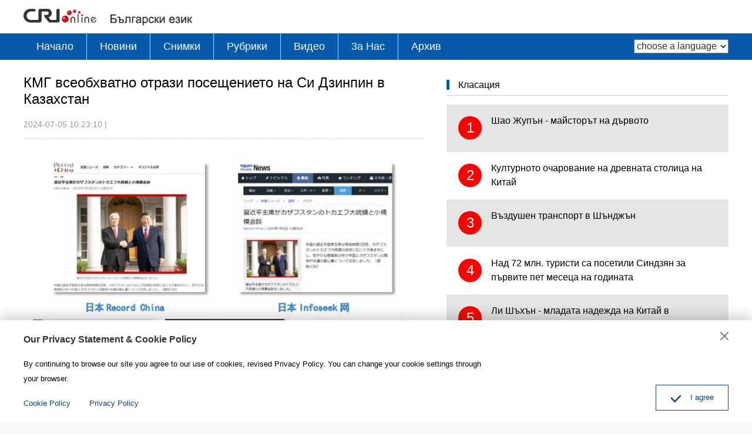

--- FILE ---
content_type: text/html
request_url: https://bulgarian.cri.cn/2024/07/05/ARTIdUebHxwPEaFWPSOmgcVP240705.shtml
body_size: 6251
content:
 <!DOCTYPE html>
<html>
<head>
<meta charset="UTF-8">
<meta name="viewport" content="width=device-width, initial-scale=1.0, minimum-scale=1.0, maximum-scale=1.0, user-scalable=no">
<meta name="filetype" content="1">
<meta name="publishedtype" content="1">
<meta name="pagetype" content="1">
<meta name="format-detection" content="telephone=no">
<meta name="renderer" content="webkit|ie-comp|ie-stand">
<meta http-equiv="X-UA-Compatible" content="IE=edge,chrome=1">
<meta http-equiv="Pragma" content="no-cache">
<meta http-equiv="Cache-Control" content="no-cache">
<meta name="author" content="侯奕光">
<meta name="source" content="">
<title>
КМГ всеобхватно отрази посещението на Си Дзинпин в Казахстан
</title>
<meta name="catalogs" content="PAGEnI7krff6rCWuBoqwA2y9220627">
<meta name="contentid" content="ARTIdUebHxwPEaFWPSOmgcVP240705">
<meta name=keywords content="Си Дзинпин,Панда,на,China Radio International,China Radio International">
<meta name="spm-id" content="C01184650839">
<meta name=description content="Китайската медийна група своевременно и всеобхватно отрази визитата на китайския председател Си Дзинпин в Централна Азия на своите многоезични платформи, представяйки посещението пред целия свят. До 4 юли общият брой на гледанията на материалите, публикувани на различните платформи на КМГ, надхвърли 1,9 милиарда. КМГ публикува подробни и обемни репортажи на 80 езика, особено на езиците на държавите">
<meta name="twitter:card" content="summary_large_image">
<meta property="og:title" content="КМГ всеобхватно отрази посещението на Си Дзинпин в Казахстан">
<meta property="og:image" content="https://p2crires.cri.cn/photoworkspace/cri/2024/07/05/2024070510224915170.jpg">
<meta property="og:description" content="Китайската медийна група своевременно и всеобхватно отрази визитата на китайския председател Си Дзинпин в Централна Азия на своите многоезични платформи, представяйки посещението пред целия свят. До 4 юли общият брой на гледанията на материалите, публикувани на различните платформи на КМГ, надхвърли 1,9 милиарда. КМГ публикува подробни и обемни репортажи на 80 езика, особено на езиците на държавите">
<meta name="twitter:title" content="КМГ всеобхватно отрази посещението на Си Дзинпин в Казахстан">
<meta name="twitter:description" content="Китайската медийна група своевременно и всеобхватно отрази визитата на китайския председател Си Дзинпин в Централна Азия на своите многоезични платформи, представяйки посещението пред целия свят. До 4 юли общият брой на гледанията на материалите, публикувани на различните платформи на КМГ, надхвърли 1,9 милиарда. КМГ публикува подробни и обемни репортажи на 80 езика, особено на езиците на държавите">
<meta name="twitter:image" content="https://p2crires.cri.cn/photoworkspace/cri/2024/07/05/2024070510224915170.jpg">
<link href="//rcrires.cri.cn/player/common/h5/css/video-js7.4.1.css" rel="stylesheet">
<link href="//rcrires.cri.cn/player/common/h5/css/cri.complayer.css" rel="stylesheet">
<script src="//rcrires.cri.cn/player/common/h5/js/createSmartPlayer1.0.0.js"></script>
<link href="//rcrires.cri.cn/photoAlbum/cri/templet/common/DEPA1656056677257167/normalize.css" rel="stylesheet" />
<link href="//rcrires.cri.cn/photoAlbum/cri/templet/common/DEPA1656056677257167/animate.min.css" rel="stylesheet" />
<link href="//rcrires.cri.cn/photoAlbum/cri/templet/common/DEPA1656056677257167/mydialog.css" rel="stylesheet" />
<link href="//rcrires.cri.cn/photoAlbum/cri/templet/common/DEPA1656056677257167/public.css" rel="stylesheet" />
<link href="//rcrires.cri.cn/photoAlbum/cri/templet/common/DEPA1656056677257167/style.css" rel="stylesheet" />
<link href="//rcrires.cri.cn/photoAlbum/cri/templet/common/DEPA1656056677257167/swiper.min.css" rel="stylesheet" />
<script type="text/javascript" src="//rcrires.cri.cn/photoAlbum/cri/templet/common/DEPA1656056677257167/swiper.min.js"></script>
<script type="text/javascript" src="//rcrires.cri.cn/photoAlbum/cri/templet/common/DEPA1656056677257167/jquery.js"></script>
<script src="//rcrires.cri.cn/photoAlbum/cri/templet/common/DEPA1656056677257167/iscroll.js"></script>
<script language="JavaScript">
                var url_domainname = location.href;
                var num_1 = url_domainname.split("//")[1];
                var domainame_ = num_1.split("/")[0];
                var type_ = num_1.split(".")[0];
                var commentTitle = "КМГ всеобхватно отрази посещението на Си Дзинпин в Казахстан"; //评论标题
                /* 评论对象ID 20位以内的字符串 每个被评论对象不同20120420------ */
                var itemid1 = "ARTIdUebHxwPEaFWPSOmgcVP240705"; //正文页id，赋值给留言评论模块的参数之一
                var commentUrl = "https://bulgarian.cri.cn/2024/07/05/ARTIdUebHxwPEaFWPSOmgcVP240705.shtml";
                var column_id = "TOPC1648803157690745";
                var sub_column_id = "PAGEnI7krff6rCWuBoqwA2y9220627";
                var domainname = domainame_;
                var sobey_video_flag = '';
                var type = type_;
                var pindao_1 = "CHAL1648801184650839";
                var dateNum = (new Date()).toLocaleDateString() + " " + (new Date()).toLocaleTimeString();
                var times_str = dateNum.replace(/年/g, '-').replace(/月/g, '-').replace(/日/g, '-').replace(/:/g, '-');
                var new_str = times_str.replace(/ /g, '-');
                var arr = new_str.split("-");
                var datum = new Date(Date.UTC(arr[0], arr[1] - 1, arr[2] - 2, arr[3] - 8, arr[4], arr[5]));
                var timeint = datum.getTime() / 1000;
                var html;
                var sorts_dianji = sub_column_id + ',' + column_id + ',' + itemid1.substring(0, 4); /*点击量sorts值*/
                var searchkeywords = "Си Дзинпин,Панда,на,China Radio International,China Radio International";
                var commentbreif = "Китайската медийна група своевременно и всеобхватно отрази визитата на китайския председател Си Дзинпин в Централна Азия на своите многоезични платформи, представяйки посещението пред целия свят. До 4 юли общият брой на гледанията на материалите, публикувани на различните платформи на КМГ, надхвърли 1,9 милиарда. КМГ публикува подробни и обемни репортажи на 80 езика, особено на езиците на държавите";
                var commentimg3 = "";
                var commentimg2 = "";
                var commentimg1 = "https://p2crires.cri.cn/photoworkspace/cri/2024/07/05/2024070510224915170.jpg";
                var commentimg0 = "";
                var commentimg = commentimg3;
                if (commentimg3 == "") {
                    commentimg = commentimg2;
                }
                if (commentimg2 == "") {
                    commentimg = commentimg1;
                }
                if (commentimg1 == "") {
                    commentimg = commentimg0;
                }
                if (commentimg.split("//")[0] == '' || commentimg.split("//")[0] == 'http:') {
                    commentimg = "https://" + commentimg.split("//")[1];
                }
                var hdprop = "";
            </script>
<script>
            if(window.innerWidth<=1024){
                autoRem();
            }
            function autoRem(){
                var view_width = document.getElementsByTagName('html')[0].getBoundingClientRect().width;
                var _html = document.getElementsByTagName('html')[0];
                view_width>1242?_html.style.fontSize = 1242 / 16 + 'px':_html.style.fontSize = view_width / 16 + 'px';
            }
            autoRem();
            window.onresize = function(){
                autoRem();
            }
        </script>
</head>
<body>
<script>
        with(document)with(body)with(insertBefore(createElement("script"),firstChild))setAttribute("exparams","v_id=&aplus&",id="tb-beacon-aplus",src=(location>"https"?"//js":"//js")+".data.cctv.com/__aplus_plugin_cctv.js,aplus_plugin_aplus_u.js")
    </script>
<div id="xyy-ph-wrap" thisPageWidth="1200" style="background:#fff;">
<div class="ELMTT3sWxey1P9uP8FxEPKlo220627">
<div class="bulgarian_ind_header">
<div class="column_wrapper">
<div class="logo mod-middle">
<a href="/index.shtml" class="cri_logo">
<img src="//p2crires.cri.cn/photoAlbum/cri/templet/common/DEPA1656056677257167/cri_logo.png">
</a>
<a href="/index.shtml" class="bulgarian_logo">
<img src="//p2crires.cri.cn/photoAlbum/cri/templet/common/DEPA1656056677257167/bulgarian_logo.png" alt="">
</a>
</div>
<div class="clear"></div>
</div>
</div>
<div class="bulgarian_ind_nav">
<div class="column_wrapper">
<div class="nav-right mobileNotShow">
<select name="language" onchange="if(this.value!='')window.location=this.value" class="language">
<option value="" selected="">choose a language</option>
<option value="http://albanian.cri.cn/">Albanian</option>
<option value="http://arabic.cri.cn/">Arabic</option>
<option value="http://bengali.cri.cn/">Bengali</option>
<option value="http://belarusian.cri.cn/">Belarusian</option>
<option value="http://bulgarian.cri.cn/">Bulgarian</option>
<option value="http://myanmar.cri.cn/">Burmese</option>
<option value="http://cambodian.cri.cn/">Cambodian</option>
<option value="http://croatian.cri.cn/">Croatian</option>
<option value="http://www.cri.cn/">Chinese Simplified</option>
<option value="http://big5.cri.cn">Chinese Traditional</option>
<option value="http://czech.cri.cn/">Czech</option>
<option value="http://chinaplus.cri.cn/">English</option>
<option value="http://esperanto.cri.cn/">Esperanto</option>
<option value="http://filipino.cri.cn/">Filipino</option>
<option value="http://french.cri.cn/">French</option>
<option value="http://german.cri.cn/">German</option>
<option value="http://greek.cri.cn/">Greek</option>
<option value="http://hausa.cri.cn/">Hausa</option>
<option value="http://hebrew.cri.cn/">Hebrew</option>
<option value="http://hindi.cri.cn/">Hindi</option>
<option value="http://hungarian.cri.cn/">Hungarian</option>
<option value="http://indonesian.cri.cn/">Indonesian</option>
<option value="http://italian.cri.cn/">Italian</option>
<option value="http://japanese.cri.cn/">Japanese</option>
<option value="http://korean.cri.cn/">Korean</option>
<option value="http://laos.cri.cn/">Lao</option>
<option value="http://malay.cri.cn/">Malay</option>
<option value="http://mongol.cri.cn/">Mongolian</option>
<option value="http://nepal.cri.cn/">Nepali</option>
<option value="http://persian.cri.cn/">Persian</option>
<option value="http://polish.cri.cn/">Polish</option>
<option value="http://portuguese.cri.cn/">Portuguese</option>
<option value="http://pushtu.cri.cn/">Pushtu</option>
<option value="http://romanian.cri.cn/">Romanian</option>
<option value="http://russian.cri.cn/">Russian</option>
<option value="http://serbian.cri.cn/">Serbian</option>
<option value="http://sinhalese.cri.cn/">Sinhalese</option>
<option value="http://espanol.cri.cn/">Spanish</option>
<option value="http://swahili.cri.cn/">Swahili</option>
<option value="http://tamil.cri.cn/">Tamil</option>
<option value="http://thai.cri.cn/">Thai</option>
<option value="http://turkish.cri.cn/">Turkish</option>
<option value="http://urdu.cri.cn/">Urdu</option>
<option value="http://ukrainian.cri.cn/">Ukrainian</option>
<option value="http://vietnamese.cri.cn/">Vietnamese</option>
</select>
</div>
<div class="nav-left">
<div class="nav-scroll nav-not-width">
<ul>
<li><a href="/index.shtml" data-flag="nav-home" target="_blank">Начало</a></li>
<li><a href="/news/index.shtml" data-flag="/news/" target="_blank">Новини</a></li>
<li><a href="/photo/index.shtml" data-flag="/photo/" target="_blank">Снимки</a></li>
<li><a href="/special/index.shtml" data-flag="/special/" target="_blank">Рубрики</a></li>
<li><a href="/video/index.shtml" data-flag="/video/" target="_blank">Видео</a></li>
<li><a href="//bulgarian.cri.cn/aboutus/3710/20191122/384255.html" data-flag="/aboutus/" target="_blank">3a Hac</a></li>
<li><a href="http://bulgarian.cri.cn/index.htm" target="_blank">Архив</a></li>
<div class="clear"></div>
</ul>
</div>
</div>
<div class="clear"></div>
</div>
</div>
<script>
                window.onload = function() {
                    var url = location.href;
                    if (url.indexOf("bulgarian.cri.cn/index.shtml") > -1 || url == "https://bulgarian.cri.cn/") {
                        $(".nav-scroll ul li").eq(0).addClass("current");
                    } else if (url.indexOf("bulgarian.cri.cn/news") > -1) {
                        $(".nav-scroll ul li").eq(1).addClass("current");
                    } else if (url.indexOf("bulgarian.cri.cn/photo") > -1) {
                        $(".nav-scroll ul li").eq(2).addClass("current");
                    } else if (url.indexOf("bulgarian.cri.cn/special") > -1) {
                        $(".nav-scroll ul li").eq(3).addClass("current");
                    } else if (url.indexOf("bulgarian.cri.cn/video") > -1) {
                        $(".nav-scroll ul li").eq(4).addClass("current");
                    } else if (url.indexOf("bulgarian.cri.cn/aboutus") > -1) {
                        $(".nav-scroll ul li").eq(5).addClass("current");
                    } 
                }
            </script>
</div>
<div class="index-wrap">
<div class="column_wrapper">
<div class="col_w680">
<div class="caption">
<h1 class="article-title">КМГ всеобхватно отрази посещението на Си Дзинпин в Казахстан</h1>
<div class="article-type">
<span class="article-type-item article-type-item-time">2024-07-05 10:23:10</span>
<span class="marginLeft10">|</span>
<span class="marginLeft10"></span>
</div>
</div>
<div class="content">
<p style="text-align: center;" class="photo_img_20190808"><img src="https://p3crires.cri.cn/photoworkspace/cri/contentimg/2024/07/05/2024070510224915170.jpg" alt=""/></p><p>Китайската медийна група своевременно и всеобхватно отрази визитата на китайския председател Си Дзинпин в Централна Азия на своите многоезични платформи, представяйки посещението пред целия свят. До 4 юли общият брой на гледанията на материалите, публикувани на различните платформи на КМГ, надхвърли 1,9 милиарда. КМГ публикува подробни и обемни репортажи на 80 езика, особено на езиците на държавите членки на ШОС, държавите наблюдатели и държавите партньори по диалога. Освен това, съобщенията са препечатани 2662 пъти от 534 водещи чуждестранни медии.<br/></p>
</div>
</div>
<div class="col_w480">
<div class="ELMTKE5JZma2t1BQXXy2jck3220628">
<div class="md_bulgarian">
<div class="md_hd">
<span class="mh_title">
<a href="#" target="_blank" onclick="return false">Класация</a>
</span>
</div>
<div class="md_bd">
<div id="SUBD1656398765503683"><div class="ELMT37stn3rsEOYDuTbO2ft0220628">
<div class="bulgarian_con06">
<div class="mostPop">
</div>
</div>
<script>
                                            $.ajax({
                                                type: 'get',
                                                url: 'https://rcrires.cri.cn/common/rank/bulgarian.jsonp',
                                                dataType: 'jsonp',
                                                jsonpCallback: 'bulgarian',
                                                success: function(res){
                                                    let data = res.list;
                                                    let insertArray = ``;
                                                    for(let i = 0; i < 5; i++){
                                                        insertArray += `<div class="mostPopular_text">`;
                                                        insertArray += `<a href = "${data[i].url}">`;
                                                        insertArray += `<em>${i + 1}</em>`;
                                                        insertArray += `<span>${data[i].title}</span>`
                                                        insertArray += `</a>`;
                                                        insertArray += `</div>`;
                                                    }
                                                    $(".bulgarian_con06 .mostPop").html(insertArray);

                                                }
                                            })
                                        </script>
</div></div>
</div>
</div>
</div>
</div>
<div class="clear"></div>
</div>
</div>
<div class="ELMTS5BIARMh4Rm8cctCzedD220627">
<div class="bulgarian_ind_footer">
<div class="footCopyright">
<div class="column_wrapper">
<div class="footCopyright-con">
© China Radio International.CRI. All Rights
Reserved.<br>16A
Shijingshan Road, Beijing, China
</div>
</div>
</div>
</div>
<div id="goup" style="display: none;">
<button href="#" target=""></button>
</div>
<div class="dialog">
<div class="dialog-body">
<div class="dialog-header">
<h3>Our Privacy Statement & Cookie Policy</h3><button class="dialog-close" target=""></button>
</div>
<div class="dialog-content">By continuing to browse our site you agree to our use of cookies, revised Privacy Policy. You can change your cookie settings through your browser. </div>
<ul class="dialog-links">
<li><a href="//bulgarian.cri.cn/policy/index.shtml" target="_blank">Cookie Policy</a></li>
<li><a href="//bulgarian.cri.cn/PrivacyPolicy/index.shtml" target="_blank"><span>Privacy Policy</span></a></li>
</ul>
<div class="dialog-clear"></div>
<div class="dialog-confirm"><span class="confirm-icon"></span><span>I agree</span></div>
</div>
</div>
</div>
</div>
<script src="//rcrires.cri.cn/photoAlbum/cri/templet/common/DEPA1656056677257167/index.js"></script>
<script src="//rcrires.cri.cn/photoAlbum/cri/templet/common/DEPA1656465379073393/index_bottom.js" type="text/javascript" charset="utf-8"></script>
<script src="//rcrires.cri.cn/library/script/mobile_changeSize.js"></script>
</body>
</html>

--- FILE ---
content_type: text/css
request_url: https://rcrires.cri.cn/photoAlbum/cri/templet/common/DEPA1656056677257167/normalize.css
body_size: 2209
content:
/*! normalize.css v3.0.2 | MIT License | git.io/normalize */

/**
 * 1. Set default font family to sans-serif.
 * 2. Prevent iOS text size adjust after orientation change, without disabling
 *    user zoom.
 */

 html {
    font-family: sans-serif; /* 1 */
    -ms-text-size-adjust: 100%; /* 2 */
    -webkit-text-size-adjust: 100%; /* 2 */
  }
  
  /**
   * Remove default margin.
   */
  
  body {
    margin: 0;
  }
  
  /* HTML5 display definitions
     ========================================================================== */
  
  /**
   * Correct `block` display not defined for any HTML5 element in IE 8/9.
   * Correct `block` display not defined for `details` or `summary` in IE 10/11
   * and Firefox.
   * Correct `block` display not defined for `main` in IE 11.
   */
  
  article,
  aside,
  details,
  figcaption,
  figure,
  footer,
  header,
  hgroup,
  main,
  menu,
  nav,
  section,
  summary {
    display: block;
  }
  
  /**
   * 1. Correct `inline-block` display not defined in IE 8/9.
   * 2. Normalize vertical alignment of `progress` in Chrome, Firefox, and Opera.
   */
  
  audio,
  canvas,
  progress,
  video {
    display: inline-block; /* 1 */
    vertical-align: baseline; /* 2 */
  }
  
  /**
   * Prevent modern browsers from displaying `audio` without controls.
   * Remove excess height in iOS 5 devices.
   */
  
  audio:not([controls]) {
    display: none;
    height: 0;
  }
  
  /**
   * Address `[hidden]` styling not present in IE 8/9/10.
   * Hide the `template` element in IE 8/9/11, Safari, and Firefox < 22.
   */
  
  [hidden],
  template {
    display: none;
  }
  
  /* Links
     ========================================================================== */
  
  /**
   * Remove the gray background color from active links in IE 10.
   */
  
  a {
    background-color: transparent;
  }
  
  /**
   * Improve readability when focused and also mouse hovered in all browsers.
   */
  
  a:active,
  a:hover {
    outline: 0;
  }
  
  /* Text-level semantics
     ========================================================================== */
  
  /**
   * Address styling not present in IE 8/9/10/11, Safari, and Chrome.
   */
  
  abbr[title] {
    border-bottom: 1px dotted;
  }
  
  /**
   * Address style set to `bolder` in Firefox 4+, Safari, and Chrome.
   */
  
  b,
  strong {
    font-weight: bold;
  }
  
  /**
   * Address styling not present in Safari and Chrome.
   */
  
  dfn {
    font-style: italic;
  }
  
  /**
   * Address variable `h1` font-size and margin within `section` and `article`
   * contexts in Firefox 4+, Safari, and Chrome.
   */
  
  h1 {
    font-size: 2em;
    margin: 0.67em 0;
  }
  
  /**
   * Address styling not present in IE 8/9.
   */
  
  mark {
    background: #ff0;
    color: #000;
  }
  
  /**
   * Address inconsistent and variable font size in all browsers.
   */
  
  small {
    font-size: 80%;
  }
  
  /**
   * Prevent `sub` and `sup` affecting `line-height` in all browsers.
   */
  
  sub,
  sup {
    font-size: 75%;
    line-height: 0;
    position: relative;
    vertical-align: baseline;
  }
  
  sup {
    top: -0.5em;
  }
  
  sub {
    bottom: -0.25em;
  }
  
  /* Embedded content
     ========================================================================== */
  
  /**
   * Remove border when inside `a` element in IE 8/9/10.
   */
  
  img {
    border: 0;
  }
  
  /**
   * Correct overflow not hidden in IE 9/10/11.
   */
  
  svg:not(:root) {
    overflow: hidden;
  }
  
  /* Grouping content
     ========================================================================== */
  
  /**
   * Address margin not present in IE 8/9 and Safari.
   */
  
  figure {
    margin: 1em 40px;
  }
  
  /**
   * Address differences between Firefox and other browsers.
   */
  
  hr {
    -moz-box-sizing: content-box;
    box-sizing: content-box;
    height: 0;
  }
  
  /**
   * Contain overflow in all browsers.
   */
  
  pre {
    overflow: auto;
  }
  
  /**
   * Address odd `em`-unit font size rendering in all browsers.
   */
  
  code,
  kbd,
  pre,
  samp {
    font-family: monospace, monospace;
    font-size: 1em;
  }
  
  /* Forms
     ========================================================================== */
  
  /**
   * Known limitation: by default, Chrome and Safari on OS X allow very limited
   * styling of `select`, unless a `border` property is set.
   */
  
  /**
   * 1. Correct color not being inherited.
   *    Known issue: affects color of disabled elements.
   * 2. Correct font properties not being inherited.
   * 3. Address margins set differently in Firefox 4+, Safari, and Chrome.
   */
  
  button,
  input,
  optgroup,
  select,
  textarea {
    color: inherit; /* 1 */
    font: inherit; /* 2 */
    margin: 0; /* 3 */
  }
  
  /**
   * Address `overflow` set to `hidden` in IE 8/9/10/11.
   */
  
  button {
    overflow: visible;
  }
  
  /**
   * Address inconsistent `text-transform` inheritance for `button` and `select`.
   * All other form control elements do not inherit `text-transform` values.
   * Correct `button` style inheritance in Firefox, IE 8/9/10/11, and Opera.
   * Correct `select` style inheritance in Firefox.
   */
  
  button,
  select {
    text-transform: none;
  }
  
  /**
   * 1. Avoid the WebKit bug in Android 4.0.* where (2) destroys native `audio`
   *    and `video` controls.
   * 2. Correct inability to style clickable `input` types in iOS.
   * 3. Improve usability and consistency of cursor style between image-type
   *    `input` and others.
   */
  
  button,
  html input[type="button"], /* 1 */
  input[type="reset"],
  input[type="submit"] {
    -webkit-appearance: button; /* 2 */
    cursor: pointer; /* 3 */
  }
  
  /**
   * Re-set default cursor for disabled elements.
   */
  
  button[disabled],
  html input[disabled] {
    cursor: default;
  }
  
  /**
   * Remove inner padding and border in Firefox 4+.
   */
  
  button::-moz-focus-inner,
  input::-moz-focus-inner {
    border: 0;
    padding: 0;
  }
  
  /**
   * Address Firefox 4+ setting `line-height` on `input` using `!important` in
   * the UA stylesheet.
   */
  
  input {
    line-height: normal;
  }
  
  /**
   * It's recommended that you don't attempt to style these elements.
   * Firefox's implementation doesn't respect box-sizing, padding, or width.
   *
   * 1. Address box sizing set to `content-box` in IE 8/9/10.
   * 2. Remove excess padding in IE 8/9/10.
   */
  
  input[type="checkbox"],
  input[type="radio"] {
    box-sizing: border-box; /* 1 */
    padding: 0; /* 2 */
  }
  
  /**
   * Fix the cursor style for Chrome's increment/decrement buttons. For certain
   * `font-size` values of the `input`, it causes the cursor style of the
   * decrement button to change from `default` to `text`.
   */
  
  input[type="number"]::-webkit-inner-spin-button,
  input[type="number"]::-webkit-outer-spin-button {
    height: auto;
  }
  
  /**
   * 1. Address `appearance` set to `searchfield` in Safari and Chrome.
   * 2. Address `box-sizing` set to `border-box` in Safari and Chrome
   *    (include `-moz` to future-proof).
   */
  
  input[type="search"] {
    -webkit-appearance: textfield; /* 1 */
    -moz-box-sizing: content-box;
    -webkit-box-sizing: content-box; /* 2 */
    box-sizing: content-box;
  }
  
  /**
   * Remove inner padding and search cancel button in Safari and Chrome on OS X.
   * Safari (but not Chrome) clips the cancel button when the search input has
   * padding (and `textfield` appearance).
   */
  
  input[type="search"]::-webkit-search-cancel-button,
  input[type="search"]::-webkit-search-decoration {
    -webkit-appearance: none;
  }
  
  /**
   * Define consistent border, margin, and padding.
   */
  
  fieldset {
    border: 1px solid #c0c0c0;
    margin: 0 2px;
    padding: 0.35em 0.625em 0.75em;
  }
  
  /**
   * 1. Correct `color` not being inherited in IE 8/9/10/11.
   * 2. Remove padding so people aren't caught out if they zero out fieldsets.
   */
  
  legend {
    border: 0; /* 1 */
    padding: 0; /* 2 */
  }
  
  /**
   * Remove default vertical scrollbar in IE 8/9/10/11.
   */
  
  textarea {
    overflow: auto;
  }
  
  /**
   * Don't inherit the `font-weight` (applied by a rule above).
   * NOTE: the default cannot safely be changed in Chrome and Safari on OS X.
   */
  
  optgroup {
    font-weight: bold;
  }
  
  /* Tables
     ========================================================================== */
  
  /**
   * Remove most spacing between table cells.
   */
  
  table {
    border-collapse: collapse;
    border-spacing: 0;
  }
  
  td,
  th {
    padding: 0;
  }
  
  /** our fix **/
  dl,dd,ul,ol{margin:0;}
  ul,ol{padding:0;list-style: none;}
  dl{
      -webkit-margin-before: 0px;
      -webkit-margin-after: 0px;
  }

--- FILE ---
content_type: application/javascript
request_url: https://p.data.cctv.com/ge.js
body_size: 68
content:
window.goldlog=(window.goldlog||{});goldlog.Etag="E3cCInPni0gCARLgOo3LHgLJ";goldlog.stag=2;